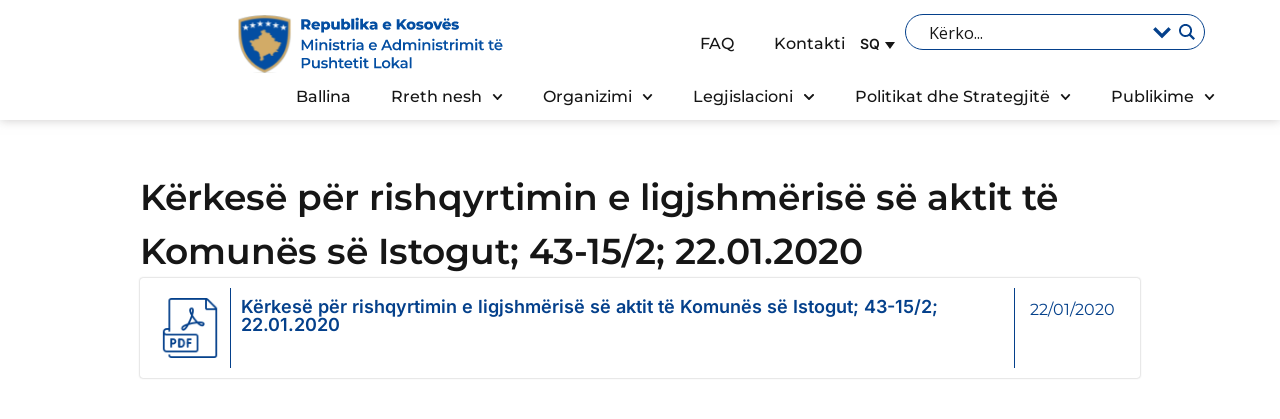

--- FILE ---
content_type: text/css; charset=utf-8
request_url: https://mapl.rks-gov.net/wp-content/uploads/elementor/css/post-7.css?ver=1768906082
body_size: 636
content:
.elementor-kit-7{--e-global-color-primary:#04408B;--e-global-color-secondary:#54595F;--e-global-color-text:#161616;--e-global-color-accent:#04408B;--e-global-color-c8aa160:#303030;--e-global-color-29ae172:#D2AB67;--e-global-typography-primary-font-family:"Montserrat";--e-global-typography-primary-font-size:18px;--e-global-typography-primary-font-weight:600;--e-global-typography-secondary-font-family:"Montserrat";--e-global-typography-secondary-font-weight:400;--e-global-typography-text-font-family:"Montserrat";--e-global-typography-text-font-size:16px;--e-global-typography-text-font-weight:400;--e-global-typography-accent-font-family:"Montserrat";--e-global-typography-accent-font-weight:500;--e-global-typography-792d628-font-family:"Montserrat";--e-global-typography-792d628-font-size:36px;--e-global-typography-792d628-font-weight:600;--e-global-typography-e1c6d36-font-family:"Montserrat";--e-global-typography-e1c6d36-font-size:24px;--e-global-typography-e1c6d36-font-weight:500;--e-global-typography-34c1bbb-font-family:"Montserrat";--e-global-typography-34c1bbb-font-size:16px;--e-global-typography-34c1bbb-font-weight:600;--e-global-typography-34c1bbb-line-height:auto;--e-global-typography-0ee7ae6-font-family:"Montserrat";--e-global-typography-0ee7ae6-font-size:15px;--e-global-typography-0ee7ae6-font-weight:600;--e-global-typography-6f84b70-font-family:"Montserrat";--e-global-typography-6f84b70-font-size:18px;--e-global-typography-6f84b70-font-weight:600;--e-global-typography-6f84b70-font-style:normal;--e-global-typography-6f84b70-text-decoration:none;--e-global-typography-438fd24-font-family:"Montserrat";--e-global-typography-438fd24-font-size:24px;--e-global-typography-438fd24-font-weight:600;--e-global-typography-438fd24-line-height:36px;--e-global-typography-40169a4-font-family:"Montserrat";--e-global-typography-40169a4-font-size:16px;--e-global-typography-40169a4-font-weight:400;}.elementor-kit-7 e-page-transition{background-color:#FFBC7D;}.elementor-section.elementor-section-boxed > .elementor-container{max-width:1140px;}.e-con{--container-max-width:1140px;}.elementor-widget:not(:last-child){margin-block-end:20px;}.elementor-element{--widgets-spacing:20px 20px;--widgets-spacing-row:20px;--widgets-spacing-column:20px;}{}h1.entry-title{display:var(--page-title-display);}.site-header .site-branding{flex-direction:column;align-items:stretch;}.site-header{padding-inline-end:0px;padding-inline-start:0px;}.site-footer .site-branding{flex-direction:column;align-items:stretch;}@media(max-width:1024px){.elementor-section.elementor-section-boxed > .elementor-container{max-width:1024px;}.e-con{--container-max-width:1024px;}}@media(max-width:767px){.elementor-kit-7{--e-global-typography-secondary-font-size:26px;--e-global-typography-text-font-size:14px;--e-global-typography-792d628-font-size:26px;--e-global-typography-6f84b70-font-size:16px;--e-global-typography-438fd24-font-size:26px;--e-global-typography-40169a4-font-size:14px;}.elementor-section.elementor-section-boxed > .elementor-container{max-width:767px;}.e-con{--container-max-width:767px;}}

--- FILE ---
content_type: text/css; charset=utf-8
request_url: https://mapl.rks-gov.net/wp-content/cache/min/1/wp-content/themes/komuna/assets/custom.css?ver=1768906083
body_size: 3464
content:
#wp-chatbot-chat-container{z-index:60!important}.website-loader{display:none;height:70vh;z-index:3;position:absolute;width:100%;overflow:hidden;display:flex;align-items:center;justify-content:center}.loader-spinner{width:50px;aspect-ratio:1;border-radius:50%;border:8px solid lightblue;border-right-color:var(--e-global-color-accent);animation:l2 1s infinite linear}@keyframes l2{to{transform:rotate(1turn)}}.events-list{display:grid;grid-template-columns:repeat(1,1fr);gap:15px}.language-dropdown .wpml-ls-sub-menu{box-shadow:0 10px 8px 0 rgba(0,0,0,.1)}.docs-pageSectionTax .docItem-body .doc-data{width:116px}.contact-form form{display:flex;flex-direction:column;gap:20px}.contact-form form label{width:100%;display:flex;font-weight:500;flex-direction:column;color:var(--e-global-color-text);font-family:"Montserrat",Sans-serif;gap:5px}.contact-form form input{border:solid 1px #d4d4d4;border-radius:0;color:var(--e-global-color-text);font-family:"Montserrat",Sans-serif}.contact-form form textarea{border:solid 1px #d4d4d4;color:var(--e-global-color-text);font-family:"Montserrat",Sans-serif;border-radius:0}.contact-form .wpcf7 form.invalid .wpcf7-response-output,.wpcf7 form.unaccepted .wpcf7-response-output,.wpcf7 form.payment-required .wpcf7-response-output{border-color:var(--e-global-color-accent)}.contact-form form input[type=date]:focus,input[type=email]:focus,input[type=number]:focus,input[type=password]:focus,input[type=search]:focus,input[type=tel]:focus,input[type=text]:focus,input[type=url]:focus,select:focus,textarea:focus,input[type=date]:focus-visible,input[type=email]:focus-visible,input[type=number]:focus-visible,input[type=password]:focus-visible,input[type=search]:focus-visible,input[type=tel]:focus-visible,input[type=text]:focus-visible,input[type=url]:focus-visible,select:focus-visible,textarea:focus-visible{border-color:var(--e-global-color-accent);border-width:1px 1px 1px 1px;outline:none;border-radius:0}.contact-form form textarea:focus,textarea:focus-visible{border-color:var(--e-global-color-accent);border-width:1px 1px 1px 1px;outline:none;border-radius:0}.contact-form .wpcf7-not-valid-tip{margin-top:5px}.contact-form form .required{color:red;font-family:"Montserrat",Sans-serif}.contact-form form br{display:none}.contact-form form .wpcf7-submit{font-family:"Montserrat",Sans-serif;font-weight:500;fill:var(--e-global-color-accent);color:var(--e-global-color-accent);border-color:var(--e-global-color-accent);border-style:solid;border-width:1px 1px 1px 1px;border-radius:4px 4px 4px 4px;text-align:center;font-size:15px;line-height:1;padding:12px 24px}.contact-form form .wpcf7-submit:hover{color:#FFF;background-color:var(--e-global-color-accent);border-color:var(--e-global-color-accent)}.contact-form form .wpcf7-submit:focus{color:#FFF;background-color:var(--e-global-color-accent);border-color:var(--e-global-color-accent)}.contact-form form .wpcf7-response-output{margin:1em 0em 1em;padding:1.2em 1em;font-family:"Montserrat",Sans-serif;border:1px solid var(--e-global-color-accent);background:#04408b12;font-weight:500}.contact-form .name-row{display:flex;flex-direction:row;gap:20px}.page-container-docs{display:flex;flex-direction:column;gap:30px}.header-menu{height:120px}.header-nav{height:100%}.header-menu .elementor-sub-item{margin:0;border:none;padding:20px 15px}.header-menu .elementor-sub-item:hover{margin:0;border:none}.page-container-docs .ItemsFilter-title h1{margin:0;color:var(--e-global-color-text);font-family:var(--e-global-typography-792d628-font-family),Sans-serif;font-size:var(--e-global-typography-792d628-font-size);font-weight:var(--e-global-typography-792d628-font-weight);line-height:var(--e-global-typography-792d628-line-height);letter-spacing:var(--e-global-typography-792d628-letter-spacing);word-spacing:var(--e-global-typography-792d628-word-spacing)}.btn-searchf{border-radius:3px;transition:all .3s;color:#fff;line-height:1;border:none;font-family:var(--e-global-typography-primary-font-family),Sans-serif;font-size:15px;font-weight:500;background-color:#04408b;text-align:center;padding:12px 45px 12px 45px}.btn-searchf:hover{background-color:#1A6ED6}.btn-searchf:focus{background-color:#1A6ED6;outline:none}.btn-searchf:focus-visible{background-color:#1A6ED6;outline:none}.btn-searchf:active{background-color:#04408b;outline:none}.search-filters-body{position:relative;width:100%}.search-grid{display:flex;align-items:center;gap:10px}.search-grid .search-input{width:350px;border-color:#D9D9D9;border-radius:0}.search-grid .year-selectBody{border-color:#D9D9D9;border-radius:0}.search-grid .year-selectBody:focus{outline:none}.search-grid .year-selectBody:focus-visible{outline:none}.docs-pageSection{display:flex;margin-bottom:100px;width:100%}.docs-pageSection .page-container-docs{width:100%}.docs-pageSection .ItemsFilter{width:100%}.docs-pageSectionTax{display:grid;gap:60px;grid-template-columns:calc(30% - 30px) calc(70% - 30px);margin-bottom:100px;padding-top:10px}.docs-pageSectionTax .search-grid .search-input{width:auto!important;border-color:#D9D9D9;border-radius:0;flex-grow:1}.docs-pageSectionTax .ItemsFilter-wrapper{grid-column:2 / span 1}.docs-pageSectionTax .taxonomies-wrapper{grid-column:1 / span 1;position:relative;display:block}.docs-pageSectionTax .taxonomies-body{box-shadow:0 5px 15px 0 rgba(0,0,0,.1);padding:15px;border-radius:2px;display:flex;flex-direction:column}.docs-pageSectionTax .taxonomies-list{list-style-type:none;padding:0}.docs-pageSectionTax .taxonomies-list .taxonomies-list-item{font-family:"Inter",Sans-serif;font-size:18px;font-weight:400;padding:10px 15px;border-bottom:1px solid #e8e8e8;word-break:break-word}.docs-pageSectionTax .taxonomies-list .taxonomies-list-item a{color:var(--e-global-color-text);fill:var(--e-global-color-text);font-weight:500;transition:all 0.2s;word-break:break-word}.docs-pageSectionTax .taxonomies-list .taxonomies-list-item a:hover{color:var(--e-global-color-accent);fill:var(--e-global-color-accent);text-decoration:underline}.docs-pageSectionTax .taxonomies-list .taxonomies-list-item:last-child{border:none}.docs-page .ItemsFilter{display:flex;flex-direction:column;gap:30px;margin-bottom:100px}.docs-page .pagination{margin:0}.pagination{justify-content:center!important}.docs-page .docs-list a .ItemsFilter-item{display:flex;flex-direction:row;--container-widget-width:initial;--container-widget-height:100%;--container-widget-flex-grow:1;--container-widget-align-self:stretch;--gap:0px 0px;transition:all 0.2s;border-radius:3px;padding:10px;box-shadow:0 0 2px 0 rgba(0,0,0,.35);min-height:60px;align-items:center}.docs-page .docs-list a .ItemsFilter-item:hover{display:flex;box-shadow:0 0 3px 2px rgba(0,0,0,.2)}.docs-page .docs-list a{color:var(--e-global-color-accent);font-family:"Montserrat",Sans-serif;font-size:18px!important;font-weight:600}.docs-page .docs-list a h2{font-family:"Montserrat",Sans-serif;font-size:18px!important;font-weight:600;margin:0;padding:10px}.docs-list{display:flex;flex-direction:column;gap:20px}.search-input:focus,.search-input:focus-visible{outline:0;border-color:#D9D9D9!important;box-shadow:0 0 2px 1px rgba(4,64,139,.4)}.docs-list img{width:auto!important;max-height:60px}.docs-list .ItemsFilter-item{postion:relative;display:block}.ItemsFilter-dateFromTo{display:flex;gap:10px}.ItemsFilter-dateFromTo input{border-color:#D9D9D9;border-radius:0}.docItem-body{display:flex;flex-direction:row;padding:10px;min-height:60px;box-shadow:0 0 2px 0 rgba(0,0,0,.35);border-radius:3px;align-items:center}.search-grid .date-filters{width:120px}.docItem-body .doc-title{flex-grow:1;padding:10px;font-size:18px;font-weight:600;align-self:stretch;display:flex;align-items:center}.docItem-body .doc-image{flex-shrink:0;padding:10px;align-self:stretch;border-right:1px solid #04408b;display:flex;align-items:center}.docItem-body .doc-data{flex-shrink:0;padding:10px;font-size:16px;font-weight:400;align-self:stretch;padding-left:15px;width:116px;border-left:1px solid #04408b;display:flex;align-items:center;justify-content:center}.newsItem-body{display:flex;flex-direction:row;--min-height:fit-content;--container-widget-width:100%;--container-widget-height:initial;--container-widget-flex-grow:0;--container-widget-align-self:initial;--gap:10px 10px;--background-transition:0.3s;--padding-top:25px;--padding-bottom:25px;--padding-left:20px;--padding-right:20px;box-shadow:0 5px 15px 0 rgba(0,0,0,.07);max-height:270px;transition:0.2s all}.newsItem-body:hover{box-shadow:0 5px 15px 0 rgba(0,0,0,.16)}.news-block .docs-pageSection{width:100%}.news-block .page-container-docs{width:100%}.news-list{display:grid;grid-template-columns:repeat(1,1fr);gap:30px}.news-blockList .search-grid .search-input{width:100%}.newsItem-body .news-image{width:440px;height:270px;flex-shrink:0}.newsItem-body .news-image img{width:100%;height:100%;object-fit:cover;object-position:center center}.news-textBody{display:flex;flex-direction:column;margin:20px;gap:10px;-webkit-line-clamp:6;-webkit-box-orient:vertical;overflow:hidden;text-overflow:ellipsis}.news-textBody .news-title{color:var(--e-global-color-text);font-family:"Montserrat",Sans-serif;font-size:24px;font-weight:500;height:auto;line-height:normal;flex-shrink:0;-webkit-box-orient:vertical;-webkit-line-clamp:3;overflow:hidden;text-overflow:ellipsis;white-space:normal;display:-webkit-box}.news-textBody .news-content{color:var(--e-global-color-text);font-family:var(--e-global-typography-text-font-family),Sans-serif;font-size:var(--e-global-typography-text-font-size);font-weight:var(--e-global-typography-text-font-weight)}.news-textBody .news-info{display:flex}.news-textBody .news-date{color:#A2A0A0;font-size:16px;font-family:var(--e-global-typography-text-font-family),Sans-serif}.pubItem-body{display:flex;flex-direction:row;--min-height:fit-content;--container-widget-width:100%;--container-widget-height:initial;--container-widget-flex-grow:0;--container-widget-align-self:initial;--gap:10px 10px;--background-transition:0.3s;--padding-top:25px;--padding-bottom:25px;--padding-left:20px;--padding-right:20px;box-shadow:0 5px 15px 0 rgba(0,0,0,.07);max-height:260px;transition:0.2s all}@media (min-width:1025px) and (max-width:1250px){.aktivitetetDitore .pubItem-body{max-width:415px!important}}@media (max-width:1024px){.aktivitetetDitore .pubItem-body{flex-direction:column;max-height:none}}.pubItem-body:hover{box-shadow:0 5px 15px 0 rgba(0,0,0,.16)}.pubItem-body .pub-description{display:flex;flex-direction:row;align-items:center;width:100%;justify-content:space-between}.pub-icone{margin:20px}.pub-info{height:100%}.pubItem-body .pub-textBody{display:flex;flex-direction:column;padding:15px;gap:5px;padding-right:15px}.pubItem-body .pub-title{color:var(--e-global-color-text);font-family:"Montserrat",Sans-serif;font-size:18px;font-weight:600;line-height:23px;-webkit-box-orient:vertical;-webkit-line-clamp:2;overflow:hidden;text-overflow:ellipsis;white-space:normal;display:-webkit-box}.pubItem-body .pub-image{width:260px;height:155px;flex-shrink:0;display:flex;align-items:center;justify-content:center}.pubItem-body .pub-svg{border-right:1px solid #E6E4E4}.pubItem-body .pub-image .pub-img{width:100%;height:100%;object-fit:cover;object-position:center center}.pubItem-body .pub-image .pub-icone{width:64px;height:64px;object-fit:contain;object-position:center center}.pubItem-body .pub-info{color:#A2A0A0;font-size:16px;font-family:var(--e-global-typography-text-font-family),Sans-serif;width:130px;flex-shrink:0;display:flex;gap:5px;border-left:1px solid #E6E4E4;align-items:center;justify-content:center;padding-left:5px;padding-right:5px}.pubItem-body .pub-info-fromTo{width:230px}.pubItem-body .pub-info svg{fill:#A2A0A0;--e-icon-list-icon-size:14px;width:14px;width:var(--e-icon-list-icon-size,1em);height:var(--e-icon-list-icon-size,1em)}.pubItem-body .pub-content{color:var(--e-global-color-text);font-family:var(--e-global-typography-text-font-family),Sans-serif;font-size:var(--e-global-typography-text-font-size);font-weight:var(--e-global-typography-text-font-weight);-webkit-box-orient:vertical;-webkit-line-clamp:3;overflow:hidden;display:-webkit-box}.eventItem-body{display:flex;flex-direction:row;--min-height:fit-content;--container-widget-width:100%;--container-widget-height:initial;--container-widget-flex-grow:0;--container-widget-align-self:initial;--gap:10px 10px;--background-transition:0.3s;--padding-top:25px;--padding-bottom:25px;--padding-left:20px;--padding-right:20px;min-height:70px;box-shadow:0 0 2px 0 rgba(0,0,0,.35);border-radius:3px;max-height:260px;transition:0.2s all}@media (max-width:767px){.header-menu{background-color:#FFFFFF!important}.header-menu .elementor-icon-wrapper a svg{fill:#161616!important}.ngjarjetHome .eventItem-body .event-info{justify-content:center}.ngjarjetHome .eventItem-body{flex-direction:column}}.eventItem-body:hover{box-shadow:0 0 2px 0 rgba(0,0,0,.5)}.eventItem-body:hover .event-title{color:var(--e-global-color-accent)}.eventItem-body .event-title{color:var(--e-global-color-text);font-family:"Montserrat",Sans-serif;font-size:18px;font-weight:600;line-height:23px;display:-webkit-box;-webkit-box-orient:vertical;overflow:hidden;-webkit-line-clamp:2;text-overflow:ellipsis}.eventItem-body .event-info{background-color:var(--e-global-color-accent);color:#fff;font-family:"Montserrat",Sans-serif;font-size:20px;line-height:24px;font-weight:500;width:100px;padding:10px;flex-shrink:0;display:flex;text-align:center;align-items:center}.eventItem-body .event-location{font-family:"Montserrat",Sans-serif;font-size:16px;line-height:24px;font-weight:400;color:var(--e-global-color-accent);width:100px;padding-top:2px;flex-shrink:0;display:flex;text-align:center;align-items:center}.eventItem-body .event-info-fromTo{width:200px}.eventItem-body .event-description{flex-grow:1;display:flex;align-items:center;padding:20px}@media (max-width:430px){.eventItem-body{flex-direction:column}.eventItem-body .event-info{width:100%;padding:20px;justify-content:center}}@media (min-width:1401px) and (max-width:1520px){.newsItem-body .news-image{width:380px;height:240px}.newsItem-body{height:240px}}@media (min-width:1367px) and (max-width:1400px){.newsItem-body .news-image{width:360px;height:220px}.newsItem-body{height:220px}}@media (min-width:1258px){#eKomuna{display:none}.newsBody{padding-top:15px}}@media (max-width:1257px){.eKomunaButton{display:none}}@media (min-width:1541px) and (max-width:1600px){.header-menu .header-nav .elementor-nav-menu a{font-size:17px!important;padding:12px 20px!important}.dekstop-logo img{height:70px!important}}@media (min-width:1501px) and (max-width:1540px){.header-menu .header-nav .elementor-nav-menu a{font-size:17px!important;padding:12px 20px!important}.dekstop-logo img{height:65px!important}}@media (min-width:1441px) and (max-width:1500px){.header-menu .header-nav .elementor-nav-menu a{font-size:16px!important;padding:12px 18px!important}.header-menu .header-top .elementor-nav-menu a{font-size:14px!important}.dekstop-logo img{height:65px!important}}@media (min-width:1367px) and (max-width:1440px){.header-menu .header-nav .elementor-nav-menu a{font-size:16px!important;padding:12px 16px!important}.header-menu .header-top .elementor-nav-menu a{font-size:14px!important}.dekstop-logo img{height:60px!important}}@media (min-width:1841px) and (max-width:1860px){.responsiveLaptopFooter{gap:320px}.responsiveFooterBox{gap:140px}}@media (min-width:1821px) and (max-width:1840px){.responsiveLaptopFooter{gap:300px}.responsiveFooterBox{gap:140px}}@media (min-width:1781px) and (max-width:1820px){.responsiveLaptopFooter{gap:280px}.responsiveFooterBox{gap:140px}}@media (min-width:1741px) and (max-width:1780px){.responsiveLaptopFooter{gap:280px}.responsiveFooterBox{gap:130px}}@media (min-width:1701px) and (max-width:1740px){.responsiveLaptopFooter{gap:260px}.responsiveFooterBox{gap:120px}}@media (min-width:1681px) and (max-width:1700px){.responsiveLaptopFooter{gap:240px}.responsiveFooterBox{gap:120px}}@media (min-width:1641px) and (max-width:1680px){.responsiveLaptopFooter{gap:220px}.responsiveFooterBox{gap:110px}}@media (min-width:1621px) and (max-width:1640px){.responsiveLaptopFooter{gap:200px}.responsiveFooterBox{gap:100px}}@media (min-width:1601px) and (max-width:1620px){.responsiveLaptopFooter{gap:180px}.responsiveFooterBox{gap:100px}}@media (min-width:1551px) and (max-width:1600px){.responsiveLaptopFooter{gap:160px}.responsiveFooterBox{gap:80px}}@media (min-width:1441px) and (max-width:1550px){.responsiveLaptopFooter{gap:140px}.responsiveFooterBox{gap:80px}}@media (min-width:1371px) and (max-width:1440px){.responsiveLaptopFooter{gap:120px}}@media (min-width:1025px) and (max-width:1370px){.responsiveLaptopFooter{flex-direction:column!important;gap:80px;align-items:center}.responsiveFooterBox{flex-direction:row!important;align-items:flex-start!important}}@media (min-width:901px) and (max-width:980px){.newsItem-body .news-image{width:400px}}@media (min-width:861px) and (max-width:900px){.newsItem-body .news-image{width:380px}}@media (min-width:769px) and (max-width:860px){.newsItem-body .news-image{width:360px}}@media (max-width:768px){.docItem-body{flex-direction:column}.docItem-body .doc-image{border-right:none;justify-content:center;border-bottom:1px solid #04408b}.docItem-body .doc-title{justify-content:flex-start;text-align:start}.docItem-body .doc-data{width:100%;border-left:none;padding-left:10px;justify-content:flex-start}.pubItem-body{flex-direction:column;max-height:none}.pubItem-body .pub-image{width:100%;height:175px}.pubItem-body .pub-svg{border:none}.pubItem-body .pub-textBody{padding:0}.pubItem-body .pub-info{border:none;padding:0;justify-content:flex-start}.pubItem-body .pub-description{flex-direction:column-reverse;gap:5px;padding:10px}.docs-pageSectionTax{grid-template-columns:auto}.newsItem-body .news-image{width:100%;height:auto;flex-shrink:0}.ItemsFilter-dateFromTo{width:100%;flex-direction:column}.newsItem-body{max-height:none;flex-direction:column}.search-grid{flex-direction:column}.search-grid .date-filters{width:100%}.search-grid .search-input{width:100%}.btn-searchf{width:100%}.contact-form .name-row{display:flex;flex-direction:column;gap:20px}}#ajaxsearchlite1 .probox,div.asl_w .probox{height:26px}div.asl_m .probox{display:flex;flex-direction:row;align-items:center}div.asl_m .probox .proclose svg{background:#fff!important;fill:#04408b!important}#ajaxsearchlite1 .probox,div.asl_w .probox{padding:4px 8px}#ajaxsearchlite1 .probox .proinput input,div.asl_w .probox .proinput input{font-size:16px}#ajaxsearchlite1 .probox,div.asl_w .probox{border-color:#fff}.page-search #ajaxsearchlite1 .probox,div.asl_w .probox{border-color:#04408b;border-width:1px}div.asl_w .probox div.prosettings{box-shadow:none;border:0;outline:0}div.asl_w .probox .promagnifier .innericon svg{fill:#fff}.page-search div.asl_w .probox .promagnifier .innericon svg{fill:#04408b!important}#ajaxsearchlite1 .probox .proinput input,div.asl_w .probox .proinput input{color:#fff!important}.page-search #ajaxsearchlite1 .probox .proinput input,div.asl_w .probox .proinput input{color:#161616!important}div.asl_w .probox .promagnifier{box-shadow:none}#ajaxsearchlite1 input::placeholder{color:#fff!important;opacity:1}#ajaxsearchlite1 input::-webkit-input-placeholder{color:#fff}#ajaxsearchlite1 input:-moz-placeholder{color:#fff}#ajaxsearchlite1 input::-moz-placeholder{color:#fff}#ajaxsearchlite1 input:-ms-input-placeholder{color:#fff}div.asl_w .probox div.asl_simple-circle{border-color:#D2AB67;border:2px solid #D2AB67}div.asl_w .probox .proloading,div.asl_w .probox .proclose,div.asl_w .probox .promagnifier,div.asl_w .probox .prosettings{width:20px;height:20px}div.asl_m .probox .proclose,div.asl_w .probox .proloading{margin-right:3px}@media (max-width:1024px){#ajaxsearchlite1 .probox .proinput input,div.asl_w .probox .proinput input{color:#fff!important}.page-search #ajaxsearchlite1 .probox .proinput input,div.asl_w .probox .proinput input{color:#fff!important}}.page-search #ajaxsearchlite1 input::placeholder{color:#161616!important;opacity:1}.page-search #ajaxsearchlite1 input::-webkit-input-placeholder{color:#161616}.page-search #ajaxsearchlite1 input:-moz-placeholder{color:#161616}.page-search #ajaxsearchlite1 input::-moz-placeholder{color:#161616}.page-search #ajaxsearchlite1 input:-ms-input-placeholder{color:#161616}.page-search div.asl_w .probox .prosettings .innericon svg{fill:#04408b!important}

--- FILE ---
content_type: text/css; charset=utf-8
request_url: https://mapl.rks-gov.net/wp-content/cache/min/1/wp-content/themes/komuna/assets/pages.css?ver=1768906083
body_size: 598
content:
.page-container{padding:50px 300px;margin-top:140px}.contact-body .page-container{margin-top:0!important}.contact-body{margin-top:105px}.page-container p a{color:#2d75e1;transition:0.2s all;text-decoration:underline}.page-container p a:hover{color:var(--e-global-color-accent)}.contact-content p a{transition:0.2s all;text-decoration:none;color:#161616!important}.contact-content p a:hover{color:var(--e-global-color-accent)!important;text-decoration:underline}.contact-content .elementor-widget-container{gap:5px!important}.page-container .elementor-widget-container{display:flex;flex-direction:column;gap:20px}.page-container .swiper{margin-left:0!important;margin-right:0!important}.header-white .language-dropdown .wpml-ls-item-toggle{color:#161616!important}.header-white .language-dropdown .wpml-ls-statics-shortcode_actions .wpml-ls-current-language:hover>a,.wpml-ls-statics-shortcode_actions .wpml-ls-current-language>a:focus{color:#161616!important}.language-dropdown .wpml-ls-item-toggle{color:#fff!important;border:none!important;background-color:transparent!important;transition:all 0.2s}.language-dropdown .wpml-ls-statics-shortcode_actions .wpml-ls-current-language:hover>a,.wpml-ls-statics-shortcode_actions .wpml-ls-current-language>a:focus{color:#fff!important;border:none!important;background-color:transparent!important;background:transparent!important}.header-page .language-dropdown .wpml-ls-item-toggle{color:var(--e-global-color-text)!important}.header-page .language-dropdown .wpml-ls-statics-shortcode_actions .wpml-ls-current-language:hover>a,.wpml-ls-statics-shortcode_actions .wpml-ls-current-language>a:focus{color:var(--e-global-color-text)!important}.news-details{padding-bottom:100px}.megamenu-multiTabs{height:auto;position:relative;max-height:auto;box-shadow:0 10px 8px 0 rgba(0,0,0,.1)}@media (max-width:767px){.page-container{padding:40px 20px}.page-container .page-body-content{flex-direction:column-reverse}.page-container .sidebar-box{width:100%}}@media (min-width:768px) and (max-width:1024px){.page-container{padding:50px 40px}.page-container .page-body-content{flex-direction:column-reverse}}@media (min-width:1025px) and (max-width:1260px){.page-container{padding:50px 80px}}@media (min-width:1261px) and (max-width:1380px){.page-container{padding:50px 100px}}@media (min-width:1381px) and (max-width:1420px){.page-container{padding:50px 120px}}@media (min-width:1421px) and (max-width:1500px){.page-container{padding:50px 160px}}@media (min-width:1501px) and (max-width:1580px){.page-container{padding:50px 200px}}@media (min-width:1581px) and (max-width:1680px){.page-container{padding:50px 240px}}@media (min-width:1681px) and (max-width:1720px){.page-container{padding:50px 280px}}